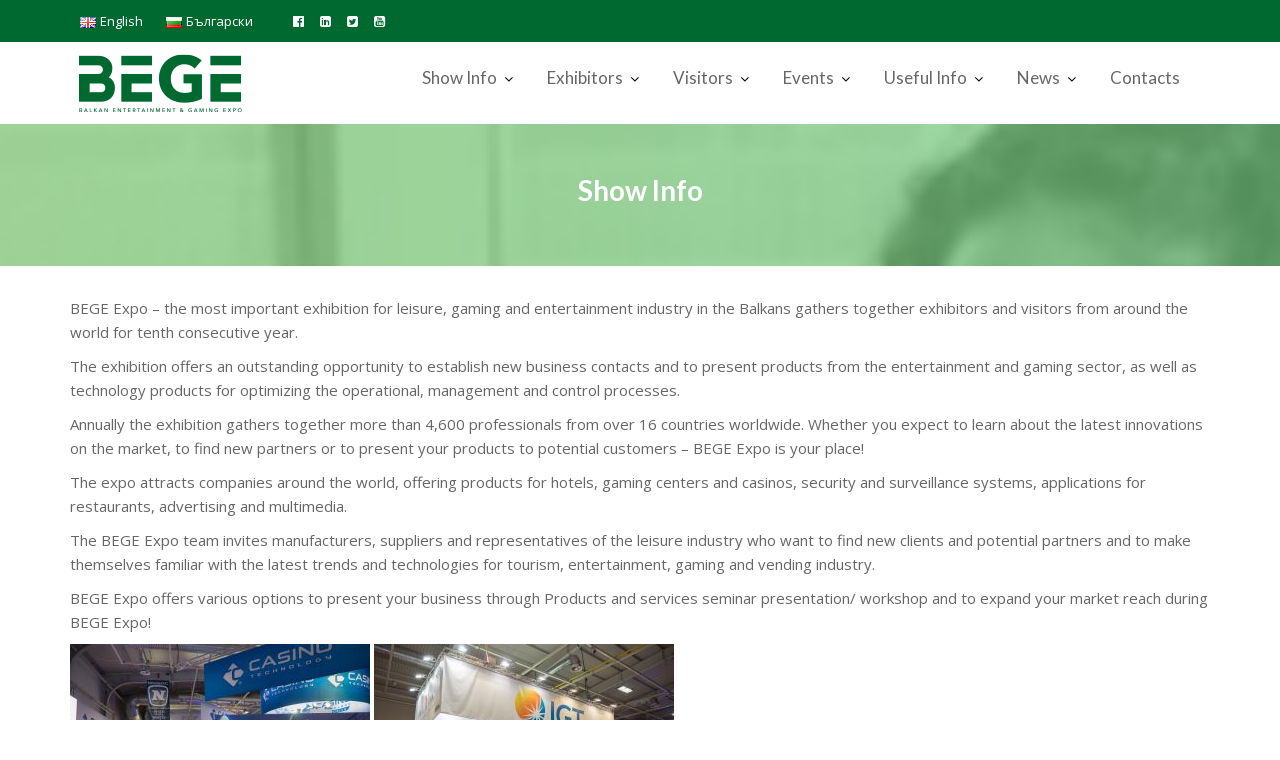

--- FILE ---
content_type: text/javascript
request_url: https://www.balkangamingexpo.com/wp-content/themes/event-star/assets/js/event-star-custom.js?ver=1.0.5
body_size: 10785
content:
jQuery(document).ready(function($){
    var at_window = $(window);
    var at_body = $('body');
    function at_ticker() {
        var ticker = $('.news-notice-content'),
            ticker_first = ticker.children(':first');

        if( ticker_first.length ){
            setInterval(function() {
                if ( !ticker_first.is(":hover") ){
                    ticker_first.fadeOut(function() {
                        ticker_first.appendTo(ticker);
                        ticker_first = ticker.children(':first');
                        ticker_first.fadeIn();
                    });
                }
            },3000);
        }
    }

    at_ticker();
    
    function homeFullScreen() {

        var homeSection = $('#at-banner-slider');
        var windowHeight = at_window.outerHeight();

        if (homeSection.hasClass('home-fullscreen')) {

            $('.home-fullscreen').css('height', windowHeight);
        }
    }
    //make slider full width
    homeFullScreen();

    //window resize
    at_window.resize(function () {
        homeFullScreen();
    });

    at_window.on("load", function() {
        //function goes here
    });
    /*slick*/
    $('.acme-slick-carausel').each(function() {
        var at_featured_img_slider = $(this);

        var slidesToShow = parseInt(at_featured_img_slider.data('column'));
        var slidesToScroll = parseInt(at_featured_img_slider.data('column'));
        var prevArrow =at_featured_img_slider.closest('.widget').find('.at-action-wrapper > .prev');
        var nextArrow =at_featured_img_slider.closest('.widget').find('.at-action-wrapper > .next');
        at_featured_img_slider.css('visibility', 'visible').slick({
            slidesToShow: slidesToShow,
            slidesToScroll: slidesToScroll,
            autoplay: true,
            adaptiveHeight: true,
            cssEase: 'linear',
            arrows: true,
            prevArrow: prevArrow,
            nextArrow: nextArrow,
            responsive: [
                {
                    breakpoint: 768,
                    settings: {
                        slidesToShow: ( slidesToShow > 1 ? slidesToShow - 1 : slidesToShow ),
                        slidesToScroll: ( slidesToScroll > 1 ? slidesToScroll - 1 : slidesToScroll )
                    }
                },
                {
                    breakpoint: 480,
                    settings: {
                        slidesToShow: ( slidesToShow > 2 ? slidesToShow - 2 : slidesToShow ),
                        slidesToScroll: ( slidesToScroll > 2 ? slidesToScroll - 2 : slidesToScroll )
                    }
                }
            ]
        });
    });

    $('.featured-slider').show().slick({
        autoplay: true,
        adaptiveHeight: true,
        autoplaySpeed: 3000,
        speed: 700,
        cssEase: 'linear',
        fade: true,
        prevArrow: '<i class="prev fa fa-angle-left"></i>',
        nextArrow: '<i class="next fa fa-angle-right"></i>'
    });
    /*parallax scolling*/
    $('a[href*="\\#"]').click(function(event){
        var at_offset= $.attr(this, 'href');
        var id = at_offset.substring(1, at_offset.length);
        if ( ! document.getElementById( id ) ) {
            return;
        }
        if( $( at_offset ).offset() ){
            $('html, body').animate({
                scrollTop: $( at_offset ).offset().top-$('.at-navbar').height()
            }, 1000);
        }

    });
    /*bootstrap sroolpy*/
    at_body.scrollspy({target: ".at-sticky", offset: $('.at-navbar').height()+50 } );

    /*featured slider*/
    $('.acme-gallery').each(function(){
        var $masonry_boxes = $(this);
        var $container = $masonry_boxes.find('.fullwidth-row');
        $container.imagesLoaded( function(){
            $masonry_boxes.fadeIn( 'slow' );
            $container.masonry({
                itemSelector : '.at-gallery-item'
            });
        });
        /*widget*/
        $masonry_boxes.find('.image-gallery-widget').magnificPopup({
            type: 'image',
            closeBtnInside: false,
            gallery: {
                enabled: true
            },
            fixedContentPos: false

        });
        $masonry_boxes.find('.single-image-widget').magnificPopup({
            type: 'image',
            closeBtnInside: false,
            fixedContentPos: false
        });
    });

    /*widget slider*/
    $('.acme-widget-carausel').show().slick({
        autoplay: true,
        autoplaySpeed: 3000,
        speed: 700,
        cssEase: 'linear',
        fade: true,
        prevArrow: '<i class="prev fa fa-angle-left"></i>',
        nextArrow: '<i class="next fa fa-angle-right"></i>'
    });

    function stickyMenu() {

        var scrollTop = at_window.scrollTop();
        if ( scrollTop > 250 ) {
            $('.event-star-sticky').addClass('at-sticky');
            $('.sm-up-container').show();
        }
        else {
            $('.event-star-sticky').removeClass('at-sticky');
            $('.sm-up-container').hide();
        }
    }
    //What happen on window scroll
    stickyMenu();
    at_window.on("scroll", function (e) {
        setTimeout(function () {
            stickyMenu();
        }, 300)
    });
    
    /*schedule tab*/
    function schedule_tab() {
        // Runs when the image button is clicked.
        at_body.on('click','.schedule-title a', function(e){
            var $this = $(this),
                schedule_wrap = $this.closest('.at-schedule'),
                schedule_tab_id = $this.data('id'),
                schedule_title = schedule_wrap.find('.schedule-title'),
            schedule_content_wrap = schedule_wrap.find('.schedule-item-content');

            schedule_title.removeClass('active');
            $this.parent().addClass('active');
            schedule_content_wrap.removeClass('active');

            schedule_content_wrap.each(function () {
                if( $(this).data('id') === schedule_tab_id ){
                    $(this).addClass('active')
                }
            });

            e.preventDefault();
        });
    }
    function accordion() {
        // Runs when the image button is clicked.
        at_body.on('click','.accordion-title', function(e){
            var $this = $(this),
                accordion_content  = $this.closest('.accordion-content'),
                accordion_item  = $this.closest('.accordion-item'),
                accordion_details  = accordion_item.find('.accordion-details'),
                accordion_all_items  = accordion_content.find('.accordion-item'),
                accordion_icon  = accordion_content.find('.accordion-icon');

            accordion_icon.each(function () {
                $(this).addClass('fa-plus');
                $(this).removeClass('fa-minus');
            });
            accordion_all_items.each(function () {
                $(this).find('.accordion-details').slideUp();
            });

            if( accordion_details.is(":visible")){
                accordion_details.slideUp();
                $this.find('.accordion-icon').addClass('fa-plus');
                $this.find('.accordion-icon').removeClass('fa-minus');
            }
            else{
                accordion_details.slideDown();
                $this.find('.accordion-icon').addClass('fa-minus');
                $this.find('.accordion-icon').removeClass('fa-plus');
            }
            e.preventDefault();
        });
    }
    function at_site_origin_grid() {
        $('.panel-grid').each(function(){
            var count = $(this).children('.panel-grid-cell').length;
            if( count < 1 ){
                count = $(this).children('.panel-grid').length;
            }
            if( count > 1 ){
                $(this).addClass('at-grid-full-width');
            }
        });
    }
    accordion();
    schedule_tab();
    at_site_origin_grid();

    function count_down() {

        $('.feature-event').each(function () {
            // Set the date we're counting down to

            var at_this = $(this),
                at_day = at_this.find('.day'),
                at_hour = at_this.find('.hour'),
                at_min = at_this.find('.min'),
                at_sec = at_this.find('.sec'),

                at_year_value = parseInt( at_this.data('year') ),
                at_month_value = parseInt( at_this.data('month') ) -1,
                at_day_value = parseInt( at_this.data('day') ),
                at_hour_value = parseInt( at_this.data('hour') ),
                at_minutes_value = parseInt( at_this.data('minutes') ),
                countDownDate =  new Date( at_year_value, at_month_value, at_day_value, at_hour_value, at_minutes_value, 0, 0 ).getTime();

            // Update the count down every 1 second
            var x = setInterval(function() {

                // Get todays date and time
                var now = new Date().getTime();

                // Find the distance between now an the count down date
                var distance = countDownDate - now;

                // Time calculations for days, hours, minutes and seconds
                var days = Math.floor(distance / (1000 * 60 * 60 * 24));
                var hours = Math.floor((distance % (1000 * 60 * 60 * 24)) / (1000 * 60 * 60));
                var minutes = Math.floor((distance % (1000 * 60 * 60)) / (1000 * 60));
                var seconds = Math.floor((distance % (1000 * 60)) / 1000);

                // Display the result in the element with id="demo"
                at_day.html( days );
                at_hour.html( hours );
                at_min.html( minutes );
                at_sec.html( seconds );
                // If the count down is finished, write some text
                if (distance < 0) {
                    clearInterval(x);
                    at_this.html( event_star_ajax.event_expire_text );
                }
            }, 1000);
        })

    }
    count_down();
});

/*animation with wow*/
if(typeof WOW !== 'undefined'){
    eb_wow = new WOW({
            boxClass: 'init-animate'
    }
    );
    eb_wow.init();
}

/**
 * Skip link focus fixed
 */
( function() {
    var isIe = /(trident|msie)/i.test( navigator.userAgent );

    if ( isIe && document.getElementById && window.addEventListener ) {
        window.addEventListener(
            'hashchange',
            function() {
                var id = location.hash.substring( 1 ),
                    element;

                if ( ! ( /^[A-z0-9_-]+$/.test( id ) ) ) {
                    return;
                }

                element = document.getElementById( id );

                if ( element ) {
                    if ( ! ( /^(?:a|select|input|button|textarea)$/i.test( element.tagName ) ) ) {
                        element.tabIndex = -1;
                    }

                    element.focus();
                }
            },
            false
        );
    }
}() );